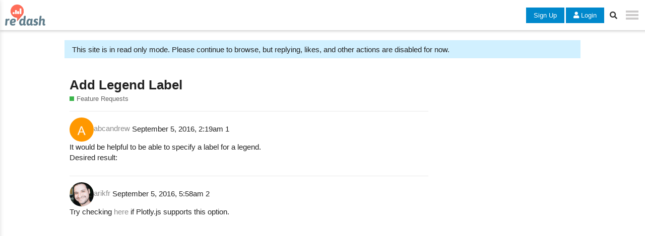

--- FILE ---
content_type: text/html; charset=UTF-8
request_url: https://discuss.redash.io/t/add-legend-label/192
body_size: 2390
content:
<!DOCTYPE html>

<html lang="en">
<head>
<meta charset="utf-8"/>
<meta content="width=device-width, initial-scale=1.0" name="viewport"/>
<link href="https://cdnjs.cloudflare.com/ajax/libs/font-awesome/5.15.4/css/all.min.css" rel="stylesheet"/>
<link href="../../css/checklist_d86c892d7cd5311243d31a8f11787f4b0342874d.css" rel="stylesheet"/>
<link href="../../css/desktop_d86c892d7cd5311243d31a8f11787f4b0342874d.css" rel="stylesheet"/>
<link href="../../css/desktop_theme_2_be4cb2b86ec06123c5e974acd20fd933d14b129d.css" rel="stylesheet"/>
<link href="../../css/discourse-adplugin_d86c892d7cd5311243d31a8f11787f4b0342874d.css" rel="stylesheet"/>
<link href="../../css/discourse-akismet_d86c892d7cd5311243d31a8f11787f4b0342874d.css" rel="stylesheet"/>
<link href="../../css/discourse-cakeday_d86c892d7cd5311243d31a8f11787f4b0342874d.css" rel="stylesheet"/>
<link href="../../css/discourse-chat-integration_d86c892d7cd5311243d31a8f11787f4b0342874d.css" rel="stylesheet"/>
<link href="../../css/discourse-details_d86c892d7cd5311243d31a8f11787f4b0342874d.css" rel="stylesheet"/>
<link href="../../css/discourse-footnote_d86c892d7cd5311243d31a8f11787f4b0342874d.css" rel="stylesheet"/>
<link href="../../css/discourse-lazy-videos_d86c892d7cd5311243d31a8f11787f4b0342874d.css" rel="stylesheet"/>
<link href="../../css/discourse-local-dates_d86c892d7cd5311243d31a8f11787f4b0342874d.css" rel="stylesheet"/>
<link href="../../css/color_definitions_base__2_8fd59ae1f286f43b3ff17996df07ea951685249d.css" rel="stylesheet"/>
<link href="../../css/style.css" rel="stylesheet"/>
<title>Add Legend Label</title></head>
<body>
<div class="navbar">
<div class="logo"><a href='/page_0'><img alt="" src="../../images/logo_redash.png" srcset=""/></a></div>
<div class="navbar-buttons">
<button class="btn btn-signup">Sign Up</button>
<button class="btn btn-login"><i class="fas fa-user"></i> Login</button>
<button class="btn btn-search"><i class="fas fa-search"></i></button>
<div class="navbar-toggle">
<div class="dots"></div>
<div class="dots"></div>
<div class="dots"></div>
</div>
</div>
</div>
<div class="sidebar">
<div class="sidebar-content">
<div class="logo"><a href='/page_0'><img alt="" src="../../images/logo_redash.png" srcset=""/></a></div>
<ul class="sidebar-grid">
<!-- <li><a href="#"><i class="fas fa-list-ul"></i> Topics</a></li> -->
<li><a href='/page_0'><i class="fas fa-layer-group"></i> Topics</a></li>
<li><a href='/users'><i class="fas fa-users"></i> Users</a></li>
<li><a href='/about'><i class="fas fa-info-circle"></i> About</a></li>
<li><a href='/faq'><i class="fas fa-question-circle"></i> FAQ</a></li>
<li><a href='/groups'><i class="fas fa-users"></i> Groups</a></li>
<li><a href='/badges'><i class="fas fa-certificate"></i> Badges</a></li>
</ul>
<h3 style="font-size: 13px;"><a href="#categories"><span>▼</span>Categories</a></h3>
<hr/>
<ul class="sidebar-grid categories">
<li>
<a class='badge-wrapper bullet' href='/c/support/6'>
<span class="badge-category-bg" style="background-color: #BF1E2E"></span>
<span class="badge-category clear-badge">
<span class="category-name">Support</span>
</span>
</a>
</li>
<li>
<a class='badge-wrapper bullet' href='/c/feature-requests/5'>
<span class="badge-category-bg" style="background-color: #3AB54A"></span>
<span class="badge-category clear-badge">
<span class="category-name">Feature Requests</span>
</span>
</a>
</li>
<li>
<a class='badge-wrapper bullet' href='/c/uncategorized/1'>
<span class="badge-category-bg" style="background-color: #AB9364"></span>
<span class="badge-category clear-badge">
<span class="category-name">Uncategorized</span>
</span>
</a>
</li>
<li>
<a class='badge-wrapper bullet' href='/c/development/7'>
<span class="badge-category-bg" style="background-color: #8C6238"></span>
<span class="badge-category clear-badge">
<span class="category-name">Development</span>
</span>
</a>
</li>
<li>
<a class='badge-wrapper bullet' href='/c/tips-tricks-query-examples/11'>
<span class="badge-category-bg" style="background-color: #652D90"></span>
<span class="badge-category clear-badge" style="white-space: normal;">
<span class="category-name">Tips, Tricks &amp; Query Examples</span>
</span>
</a>
</li>
<li><a href='/categories'><i class="fas fa-list-ul"></i> All categories</a></li>
</ul>
<h3 style="font-size: 13px;"><a href="#tags"><span>▼</span>Tags</a></h3>
<hr/>
<ul class="sidebar-grid tags">
<li><a href='/tag/query_results'><i class="fas fa-tag"></i> query_results</a></li>
<li><a href='/tag/feature-request'><i class="fas fa-tag"></i> feature-request</a></li>
<li><a href='/tag/parameters'><i class="fas fa-tag"></i> parameters</a></li>
<li><a href='/tag/visualizations'><i class="fas fa-tag"></i> visualizations</a></li>
<li><a href='/tag/alerts'><i class="fas fa-tag"></i> alerts</a></li>
<li><a href='/tags'><i class="fas fa-list-ul"></i> All tags</a></li>
</ul>
</div>
<div class="sidebar-footer">
            © 2023 <a href="https://discuss.redash.io/" target="_blank">discuss.redash.io</a>
</div>
</div>
<div class="overlay"></div>
<div class="content">
<div class="global-notice">
<div class="row">
<div class="alert alert-info alert-read-only" id="global-notice-alert-read-only">
<span class="text">This site is in read only mode. Please continue to browse, but replying, likes,
                        and other actions are disabled for now.</span>
</div>
</div>
</div>
<div class="imported_page" id="imported_page">
<div class="wrap" id="main-outlet" role="main">
<div id="topic-title">
<h1>
<a href="/t/add-legend-label/192">Add Legend Label</a>
</h1>
<div class="topic-category" itemscope="" itemtype="http://schema.org/BreadcrumbList">
<span itemprop="itemListElement" itemscope="" itemtype="http://schema.org/ListItem">
<a class='badge-wrapper bullet' href='/c/feature-requests/5' itemprop='item'>
<span class="badge-category-bg" style="background-color: #3AB54A"></span>
<span class="badge-category clear-badge">
<span class="category-name" itemprop="name">Feature Requests</span>
</span>
</a>
<meta content="1" itemprop="position"/>
</span>
</div>
</div>
<div itemscope="" itemtype="http://schema.org/DiscussionForumPosting">
<meta content="Add Legend Label" itemprop="headline"/>
<meta content="Feature Requests" itemprop="articleSection"/>
<meta content="" itemprop="keywords"/>
<div itemprop="publisher" itemscope="" itemtype="http://schema.org/Organization">
<meta content="Redash Discourse" itemprop="name"/>
<div itemprop="logo" itemscope="" itemtype="http://schema.org/ImageObject">
<meta content="https://global.discourse-cdn.com/standard17/uploads/redash1/original/1X/c07bc573841e1e4a0013ea3b6fe088a1534228a3.png" itemprop="url"/>
</div>
</div>
<div class="topic-body crawler-post" id="post_1">
<div class="crawler-post-meta">
<span class="creator" itemprop="author" itemscope="" itemtype="http://schema.org/Person">
<a href='/u/detail/abcandrew' itemprop='url'><img alt="" class="avatar" height="48" loading="lazy" src="../../u/avatars/abcandrew_avatar.png" tabindex="-1" width="48"/><span itemprop="name">abcandrew</span></a>
</span>
<link href="https://discuss.redash.io/t/add-legend-label/192" itemprop="mainEntityOfPage"/>
<link href="https://global.discourse-cdn.com/standard17/uploads/redash1/original/1X/f6e0fb5b1cb37fccf742362705e60aec99239509.png" itemprop="image"/>
<span class="crawler-post-infos">
<time class="post-time" datetime="2016-09-05T02:19:13Z" itemprop="datePublished">
                    September 5, 2016,  2:19am
                  </time>
<meta content="2019-07-31T06:19:46Z" itemprop="dateModified"/>
<span itemprop="position">1</span>
</span>
</div>
<div class="post" itemprop="articleBody">
<p>It would be helpful to be able to specify a label for a legend.</p>
<p>Desired result:<br/>
<div class="lightbox-wrapper"><a class="lightbox" data-download-href="/uploads/short-url/zdZtHOyCW5sDzmrLIUbvfsXT09z.png?dl=1" href="https://global.discourse-cdn.com/standard17/uploads/redash1/original/1X/f6e0fb5b1cb37fccf742362705e60aec99239509.png" rel="noopener nofollow ugc" title=""><img alt="" data-base62-sha1="zdZtHOyCW5sDzmrLIUbvfsXT09z" data-small-upload="https://global.discourse-cdn.com/standard17/uploads/redash1/optimized/1X/f6e0fb5b1cb37fccf742362705e60aec99239509_2_10x10.png" height="126" src="assets/f6e0fb5b1cb37fccf742362705e60aec99239509_2_690x126.png" srcset="https://global.discourse-cdn.com/standard17/uploads/redash1/optimized/1X/f6e0fb5b1cb37fccf742362705e60aec99239509_2_690x126.png, https://global.discourse-cdn.com/standard17/uploads/redash1/optimized/1X/f6e0fb5b1cb37fccf742362705e60aec99239509_2_1035x189.png 1.5x, https://global.discourse-cdn.com/standard17/uploads/redash1/optimized/1X/f6e0fb5b1cb37fccf742362705e60aec99239509_2_1380x252.png 2x" width="690"/><div class="meta">
<svg aria-hidden="true" class="fa d-icon d-icon-far-image svg-icon"><use href="#far-image"></use></svg><span class="filename"></span><span class="informations">2543×467 36.1 KB</span><svg aria-hidden="true" class="fa d-icon d-icon-discourse-expand svg-icon"><use href="#discourse-expand"></use></svg>
</div></a></div></p>
</div>
<div itemprop="interactionStatistic" itemscope="" itemtype="http://schema.org/InteractionCounter">
<meta content="http://schema.org/LikeAction" itemprop="interactionType"/>
<meta content="0" itemprop="userInteractionCount"/>
<span class="post-likes"></span>
</div>
<div itemprop="interactionStatistic" itemscope="" itemtype="http://schema.org/InteractionCounter">
<meta content="http://schema.org/CommentAction" itemprop="interactionType"/>
<meta content="0" itemprop="userInteractionCount"/>
</div>
</div>
<div class="topic-body crawler-post" id="post_2" itemprop="comment" itemscope="" itemtype="http://schema.org/Comment">
<div class="crawler-post-meta">
<span class="creator" itemprop="author" itemscope="" itemtype="http://schema.org/Person">
<a href='/u/detail/arikfr' itemprop='url'><img alt="" class="avatar" height="48" loading="lazy" src="../../u/avatars/arikfr_avatar.png" tabindex="-1" width="48"/><span itemprop="name">arikfr</span></a>
</span>
<link href="https://discuss.redash.io/t/add-legend-label/192" itemprop="mainEntityOfPage"/>
<span class="crawler-post-infos">
<time class="post-time" datetime="2016-09-05T05:58:46Z" itemprop="datePublished">
                    September 5, 2016,  5:58am
                  </time>
<meta content="2016-09-05T05:58:46Z" itemprop="dateModified"/>
<span itemprop="position">2</span>
</span>
</div>
<div class="post" itemprop="text">
<p>Try checking <a href="https://plot.ly/javascript/reference/">here</a> if Plotly.js supports this option.</p>
</div>
<div itemprop="interactionStatistic" itemscope="" itemtype="http://schema.org/InteractionCounter">
<meta content="http://schema.org/LikeAction" itemprop="interactionType"/>
<meta content="0" itemprop="userInteractionCount"/>
<span class="post-likes"></span>
</div>
<div itemprop="interactionStatistic" itemscope="" itemtype="http://schema.org/InteractionCounter">
<meta content="http://schema.org/CommentAction" itemprop="interactionType"/>
<meta content="0" itemprop="userInteractionCount"/>
</div>
</div>
</div>
</div>
</div>
</div>
<div class="overlay" id="modalOverlay" style="display: none;">
<div class="modal-content">
<p>Login or sign up disabled while the site is in read only mode</p>
<hr/>
<button class="btn btn-login">OK</button>
</div>
</div>
<script src="../../js/script.js"></script>
</body>
</html>